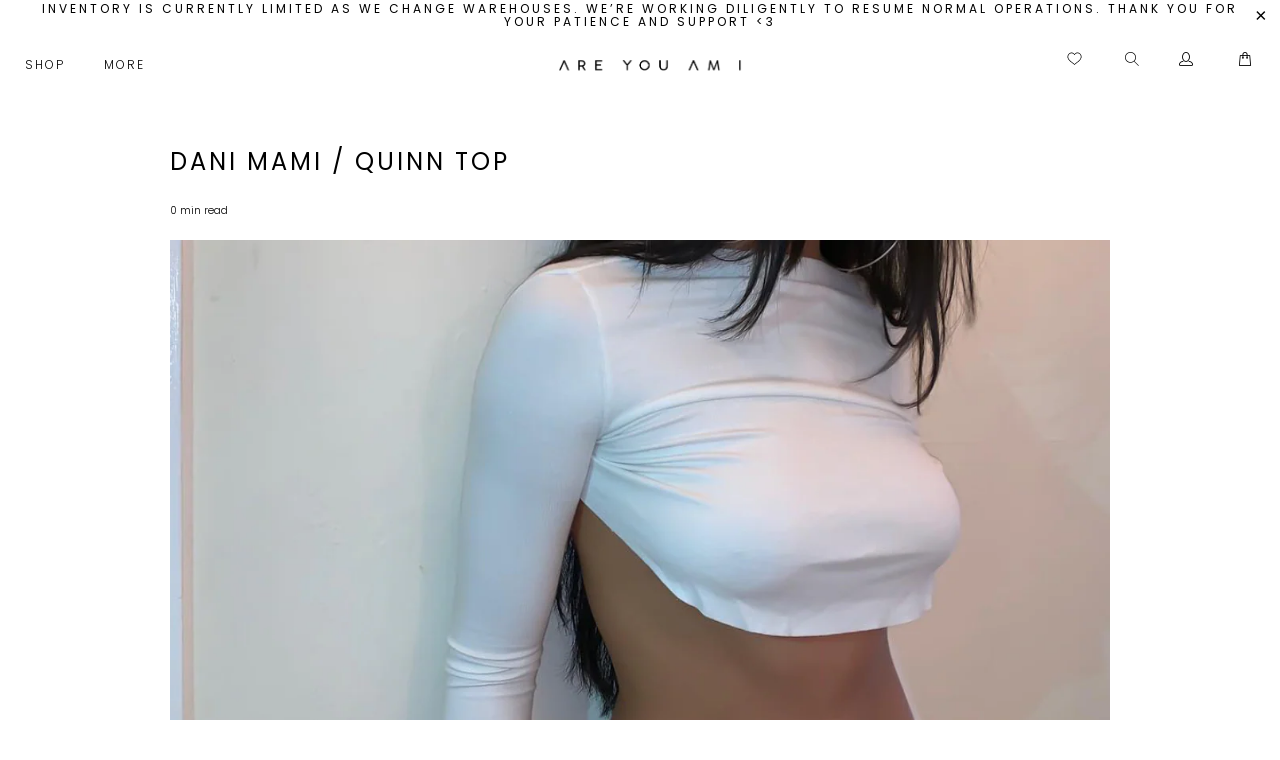

--- FILE ---
content_type: application/javascript; charset=utf-8
request_url: https://recommendations.loopclub.io/v2/storefront/template/?theme_id=162571780388&page=www.areyouami.com%2Fblogs%2Fstories%2Fdani-mami-quinn-top&r_type=article&r_id=30178705473&page_type=blog&currency=USD&shop=are-you-am-i.myshopify.com&user_id=1769066854-97b54f19-eb3c-48f0-937b-60fcbcf382fe&locale=en&screen=desktop&qs=%7B%7D&client_id=b27e0d98-5dec-47c0-a749-72ea4d7ba82e&cbt=true&cbs=true&market=7227473985&callback=jsonp_callback_52271
body_size: 1001
content:
jsonp_callback_52271({"visit_id":"1769066860-9106ceae-1cbb-4f3a-acfd-5b71d0ab178a","widgets":[],"product":{},"shop":{"id":60943,"domain":"www.areyouami.com","name":"are-you-am-i.myshopify.com","currency":"USD","currency_format":"${{amount_no_decimals}}","css":".rktheme-widget-title {\n    margin: 0 !important;\n    margin-bottom: 2rem !important;\n}\n.rktheme-product-title{\n    letter-spacing: 3px;\n}\n.rktheme-product-price-wrap{\n    font-weight: 400;\n}\n.rktheme-addtocart-container .rktheme-addtocart-select, .rktheme-addtocart-container .rktheme-addtocart-button{\n    background: #000;\n    color: #fff;\n    border: 1px solid #000000;\n    padding: 0 20px;\n    text-align: center;\n    cursor: pointer;\n    min-height: 44px;\n    height: 40px !important;\n    line-height: 1.2 !important;\n    vertical-align: top;\n    font-family: Poppins, sans-serif;\n    font-weight: 400;\n    font-style: normal;\n    font-size: 12px;\n    text-transform: uppercase;\n    letter-spacing: 2px;\n    display: -webkit-inline-box;\n    display: -webkit-inline-flex;\n    display: -moz-inline-flex;\n    display: -ms-inline-flexbox;\n    display: inline-flex;\n    -webkit-align-items: center;\n    -moz-align-items: center;\n    -ms-align-items: center;\n    align-items: center;\n    -webkit-justify-content: center;\n    -moz-justify-content: center;\n    -ms-justify-content: center;\n    justify-content: center;\n    -ms-flex-pack: center;\n    transition: all .2s linear;\n    -webkit-appearance: none;\n    -webkit-font-smoothing: antialiased;\n    -moz-osx-font-smoothing: grayscale;\n    font-smoothing: antialiased;\n    border-radius: 0 !important;\n}\n.rktheme-carousel-arrow{\n    background-color: transparent !important;\n    box-shadow: unset !important;\n}","show_compare_at":true,"enabled_presentment_currencies":["AED","ALL","AMD","ANG","ARS","AUD","AWG","AZN","BAM","BBD","BDT","BIF","BND","BOB","BRL","BSD","BWP","BZD","CAD","CHF","CNY","CRC","CVE","CZK","DJF","DKK","DOP","DZD","EGP","ETB","EUR","FJD","FKP","GBP","GMD","GNF","GTQ","GYD","HKD","HNL","HUF","IDR","ILS","INR","ISK","JMD","JPY","KES","KGS","KHR","KMF","KRW","KYD","KZT","LAK","LKR","MAD","MDL","MKD","MNT","MOP","MUR","MVR","MWK","MXN","MYR","NGN","NIO","NOK","NPR","NZD","PEN","PGK","PHP","PKR","PLN","PYG","QAR","RON","RSD","RWF","SAR","SBD","SEK","SGD","SLL","STD","THB","TOP","TRY","TTD","TWD","TZS","UGX","USD","UYU","UZS","VND","VUV","WST","XAF","XCD","XOF","XPF"],"extra":{},"product_reviews_app":null,"swatch_app":null,"js":"","translations":{},"analytics_enabled":[],"pixel_enabled":true},"theme":{},"user_id":"1769066854-97b54f19-eb3c-48f0-937b-60fcbcf382fe"});

--- FILE ---
content_type: text/javascript
request_url: https://www.areyouami.com/cdn/shop/t/93/assets/swym_fb_pixel.js?v=47651291335576552211700631392
body_size: -550
content:
(function(){var startListening=function(){window._swat.evtLayer.addEventListener(SwymTracker.JSEvents.addedToWishlist,function(e){var evtData=e.detail.d;window.fbq("track","AddToWishlist",{content_ids:[evtData.empi],content_type:"product_group",content_name:evtData.dt,content_category:evtData.ct,currency:SwymUtils.getOGData()["og:price:currency"],value:evtData.pr})})};window._swat?startListening():(window.SwymCallbacks||(window.SwymCallbacks=[]),window.SwymCallbacks.push(startListening))})();
//# sourceMappingURL=/cdn/shop/t/93/assets/swym_fb_pixel.js.map?v=47651291335576552211700631392
